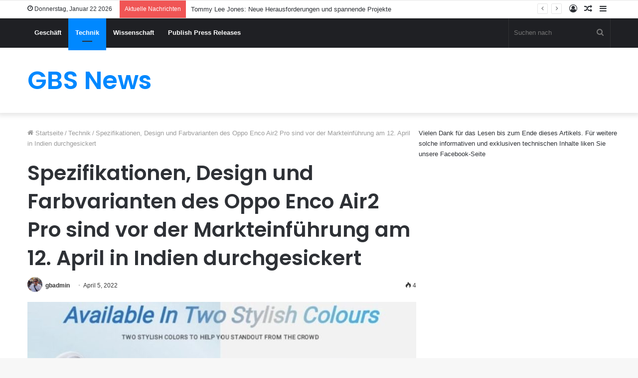

--- FILE ---
content_type: text/html; charset=UTF-8
request_url: https://gbsg.ch/spezifikationen-design-und-farbvarianten-des-oppo-enco-air2-pro-sind-vor-der-markteinfuehrung-am-12-april-in-indien-durchgesickert/
body_size: 16634
content:
<!DOCTYPE html>
<html lang="de" class="" data-skin="light">
<head>
	<meta charset="UTF-8" />
	<link rel="profile" href="https://gmpg.org/xfn/11" />
	<link rel="pingback" href="https://gbsg.ch/xmlrpc.php" />
	<meta name='robots' content='index, follow, max-image-preview:large, max-snippet:-1, max-video-preview:-1' />

	<!-- This site is optimized with the Yoast SEO plugin v21.9.1 - https://yoast.com/wordpress/plugins/seo/ -->
	<title>Spezifikationen, Design und Farbvarianten des Oppo Enco Air2 Pro sind vor der Markteinführung am 12. April in Indien durchgesickert - GBS News</title>
	<link rel="canonical" href="https://gbsg.ch/spezifikationen-design-und-farbvarianten-des-oppo-enco-air2-pro-sind-vor-der-markteinfuehrung-am-12-april-in-indien-durchgesickert/" />
	<meta property="og:locale" content="de_DE" />
	<meta property="og:type" content="article" />
	<meta property="og:title" content="Spezifikationen, Design und Farbvarianten des Oppo Enco Air2 Pro sind vor der Markteinführung am 12. April in Indien durchgesickert - GBS News" />
	<meta property="og:description" content="Oppo veranstaltet im April eine Veranstaltung in Indien, wo das Unternehmen den Oppo F auf den Markt bringen wird Geräte der Pro-Serie, Oppo F04 Pro 5G und Oppo F28 Pro 4G. Zusammen mit dem F28 Pro Duo ist das Unternehmen bereit, die echten drahtlosen Ohrhörer Oppo Enco Air2 Pro auf den Markt zu bringen gut. &hellip;" />
	<meta property="og:url" content="https://gbsg.ch/spezifikationen-design-und-farbvarianten-des-oppo-enco-air2-pro-sind-vor-der-markteinfuehrung-am-12-april-in-indien-durchgesickert/" />
	<meta property="og:site_name" content="GBS News" />
	<meta property="article:published_time" content="2022-04-05T12:12:04+00:00" />
	<meta property="og:image" content="https://gbsg.ch/wp-content/uploads/2022/04/52598-spezifikationen-design-und-farbvarianten-des-oppo-enco-air2-pro-sind-vor-der-markteinfuehrung-am-12-april-in-indien-durchgesickert.jpg" />
	<meta property="og:image:width" content="1200" />
	<meta property="og:image:height" content="630" />
	<meta property="og:image:type" content="image/jpeg" />
	<meta name="author" content="gbadmin" />
	<meta name="twitter:card" content="summary_large_image" />
	<meta name="twitter:label1" content="Verfasst von" />
	<meta name="twitter:data1" content="gbadmin" />
	<meta name="twitter:label2" content="Geschätzte Lesezeit" />
	<meta name="twitter:data2" content="2 Minuten" />
	<script type="application/ld+json" class="yoast-schema-graph">{"@context":"https://schema.org","@graph":[{"@type":"WebPage","@id":"https://gbsg.ch/spezifikationen-design-und-farbvarianten-des-oppo-enco-air2-pro-sind-vor-der-markteinfuehrung-am-12-april-in-indien-durchgesickert/","url":"https://gbsg.ch/spezifikationen-design-und-farbvarianten-des-oppo-enco-air2-pro-sind-vor-der-markteinfuehrung-am-12-april-in-indien-durchgesickert/","name":"Spezifikationen, Design und Farbvarianten des Oppo Enco Air2 Pro sind vor der Markteinführung am 12. April in Indien durchgesickert - GBS News","isPartOf":{"@id":"https://gbsg.ch/#website"},"primaryImageOfPage":{"@id":"https://gbsg.ch/spezifikationen-design-und-farbvarianten-des-oppo-enco-air2-pro-sind-vor-der-markteinfuehrung-am-12-april-in-indien-durchgesickert/#primaryimage"},"image":{"@id":"https://gbsg.ch/spezifikationen-design-und-farbvarianten-des-oppo-enco-air2-pro-sind-vor-der-markteinfuehrung-am-12-april-in-indien-durchgesickert/#primaryimage"},"thumbnailUrl":"https://gbsg.ch/wp-content/uploads/2022/04/52598-spezifikationen-design-und-farbvarianten-des-oppo-enco-air2-pro-sind-vor-der-markteinfuehrung-am-12-april-in-indien-durchgesickert.jpg","datePublished":"2022-04-05T12:12:04+00:00","dateModified":"2022-04-05T12:12:04+00:00","author":{"@id":"https://gbsg.ch/#/schema/person/75ed27e76440968880a435024e045f2c"},"breadcrumb":{"@id":"https://gbsg.ch/spezifikationen-design-und-farbvarianten-des-oppo-enco-air2-pro-sind-vor-der-markteinfuehrung-am-12-april-in-indien-durchgesickert/#breadcrumb"},"inLanguage":"de","potentialAction":[{"@type":"ReadAction","target":["https://gbsg.ch/spezifikationen-design-und-farbvarianten-des-oppo-enco-air2-pro-sind-vor-der-markteinfuehrung-am-12-april-in-indien-durchgesickert/"]}]},{"@type":"ImageObject","inLanguage":"de","@id":"https://gbsg.ch/spezifikationen-design-und-farbvarianten-des-oppo-enco-air2-pro-sind-vor-der-markteinfuehrung-am-12-april-in-indien-durchgesickert/#primaryimage","url":"https://gbsg.ch/wp-content/uploads/2022/04/52598-spezifikationen-design-und-farbvarianten-des-oppo-enco-air2-pro-sind-vor-der-markteinfuehrung-am-12-april-in-indien-durchgesickert.jpg","contentUrl":"https://gbsg.ch/wp-content/uploads/2022/04/52598-spezifikationen-design-und-farbvarianten-des-oppo-enco-air2-pro-sind-vor-der-markteinfuehrung-am-12-april-in-indien-durchgesickert.jpg","width":1200,"height":630,"caption":"spezifikationen,-design-und-farbvarianten-des-oppo-enco-air2-pro-sind-vor-der-markteinfuehrung-am-12.-april-in-indien-durchgesickert"},{"@type":"BreadcrumbList","@id":"https://gbsg.ch/spezifikationen-design-und-farbvarianten-des-oppo-enco-air2-pro-sind-vor-der-markteinfuehrung-am-12-april-in-indien-durchgesickert/#breadcrumb","itemListElement":[{"@type":"ListItem","position":1,"name":"Home","item":"https://gbsg.ch/"},{"@type":"ListItem","position":2,"name":"Spezifikationen, Design und Farbvarianten des Oppo Enco Air2 Pro sind vor der Markteinführung am 12. April in Indien durchgesickert"}]},{"@type":"WebSite","@id":"https://gbsg.ch/#website","url":"https://gbsg.ch/","name":"GBS News","description":"","potentialAction":[{"@type":"SearchAction","target":{"@type":"EntryPoint","urlTemplate":"https://gbsg.ch/?s={search_term_string}"},"query-input":"required name=search_term_string"}],"inLanguage":"de"},{"@type":"Person","@id":"https://gbsg.ch/#/schema/person/75ed27e76440968880a435024e045f2c","name":"gbadmin","image":{"@type":"ImageObject","inLanguage":"de","@id":"https://gbsg.ch/#/schema/person/image/","url":"https://secure.gravatar.com/avatar/279a4135c3fdd0ff308811590bfbfbd5?s=96&d=mm&r=g","contentUrl":"https://secure.gravatar.com/avatar/279a4135c3fdd0ff308811590bfbfbd5?s=96&d=mm&r=g","caption":"gbadmin"},"sameAs":["https://gbsg.ch"],"url":"https://gbsg.ch/author/admine/"}]}</script>
	<!-- / Yoast SEO plugin. -->


<link rel="alternate" type="application/rss+xml" title="GBS News &raquo; Feed" href="https://gbsg.ch/feed/" />
<link rel="alternate" type="application/rss+xml" title="GBS News &raquo; Kommentar-Feed" href="https://gbsg.ch/comments/feed/" />
<script type="text/javascript">
/* <![CDATA[ */
window._wpemojiSettings = {"baseUrl":"https:\/\/s.w.org\/images\/core\/emoji\/14.0.0\/72x72\/","ext":".png","svgUrl":"https:\/\/s.w.org\/images\/core\/emoji\/14.0.0\/svg\/","svgExt":".svg","source":{"concatemoji":"https:\/\/gbsg.ch\/wp-includes\/js\/wp-emoji-release.min.js?ver=6.4.7"}};
/*! This file is auto-generated */
!function(i,n){var o,s,e;function c(e){try{var t={supportTests:e,timestamp:(new Date).valueOf()};sessionStorage.setItem(o,JSON.stringify(t))}catch(e){}}function p(e,t,n){e.clearRect(0,0,e.canvas.width,e.canvas.height),e.fillText(t,0,0);var t=new Uint32Array(e.getImageData(0,0,e.canvas.width,e.canvas.height).data),r=(e.clearRect(0,0,e.canvas.width,e.canvas.height),e.fillText(n,0,0),new Uint32Array(e.getImageData(0,0,e.canvas.width,e.canvas.height).data));return t.every(function(e,t){return e===r[t]})}function u(e,t,n){switch(t){case"flag":return n(e,"\ud83c\udff3\ufe0f\u200d\u26a7\ufe0f","\ud83c\udff3\ufe0f\u200b\u26a7\ufe0f")?!1:!n(e,"\ud83c\uddfa\ud83c\uddf3","\ud83c\uddfa\u200b\ud83c\uddf3")&&!n(e,"\ud83c\udff4\udb40\udc67\udb40\udc62\udb40\udc65\udb40\udc6e\udb40\udc67\udb40\udc7f","\ud83c\udff4\u200b\udb40\udc67\u200b\udb40\udc62\u200b\udb40\udc65\u200b\udb40\udc6e\u200b\udb40\udc67\u200b\udb40\udc7f");case"emoji":return!n(e,"\ud83e\udef1\ud83c\udffb\u200d\ud83e\udef2\ud83c\udfff","\ud83e\udef1\ud83c\udffb\u200b\ud83e\udef2\ud83c\udfff")}return!1}function f(e,t,n){var r="undefined"!=typeof WorkerGlobalScope&&self instanceof WorkerGlobalScope?new OffscreenCanvas(300,150):i.createElement("canvas"),a=r.getContext("2d",{willReadFrequently:!0}),o=(a.textBaseline="top",a.font="600 32px Arial",{});return e.forEach(function(e){o[e]=t(a,e,n)}),o}function t(e){var t=i.createElement("script");t.src=e,t.defer=!0,i.head.appendChild(t)}"undefined"!=typeof Promise&&(o="wpEmojiSettingsSupports",s=["flag","emoji"],n.supports={everything:!0,everythingExceptFlag:!0},e=new Promise(function(e){i.addEventListener("DOMContentLoaded",e,{once:!0})}),new Promise(function(t){var n=function(){try{var e=JSON.parse(sessionStorage.getItem(o));if("object"==typeof e&&"number"==typeof e.timestamp&&(new Date).valueOf()<e.timestamp+604800&&"object"==typeof e.supportTests)return e.supportTests}catch(e){}return null}();if(!n){if("undefined"!=typeof Worker&&"undefined"!=typeof OffscreenCanvas&&"undefined"!=typeof URL&&URL.createObjectURL&&"undefined"!=typeof Blob)try{var e="postMessage("+f.toString()+"("+[JSON.stringify(s),u.toString(),p.toString()].join(",")+"));",r=new Blob([e],{type:"text/javascript"}),a=new Worker(URL.createObjectURL(r),{name:"wpTestEmojiSupports"});return void(a.onmessage=function(e){c(n=e.data),a.terminate(),t(n)})}catch(e){}c(n=f(s,u,p))}t(n)}).then(function(e){for(var t in e)n.supports[t]=e[t],n.supports.everything=n.supports.everything&&n.supports[t],"flag"!==t&&(n.supports.everythingExceptFlag=n.supports.everythingExceptFlag&&n.supports[t]);n.supports.everythingExceptFlag=n.supports.everythingExceptFlag&&!n.supports.flag,n.DOMReady=!1,n.readyCallback=function(){n.DOMReady=!0}}).then(function(){return e}).then(function(){var e;n.supports.everything||(n.readyCallback(),(e=n.source||{}).concatemoji?t(e.concatemoji):e.wpemoji&&e.twemoji&&(t(e.twemoji),t(e.wpemoji)))}))}((window,document),window._wpemojiSettings);
/* ]]> */
</script>
<style id='wp-emoji-styles-inline-css' type='text/css'>

	img.wp-smiley, img.emoji {
		display: inline !important;
		border: none !important;
		box-shadow: none !important;
		height: 1em !important;
		width: 1em !important;
		margin: 0 0.07em !important;
		vertical-align: -0.1em !important;
		background: none !important;
		padding: 0 !important;
	}
</style>
<link rel='stylesheet' id='wp-block-library-css' href='https://gbsg.ch/wp-includes/css/dist/block-library/style.min.css?ver=6.4.7' type='text/css' media='all' />
<style id='wp-block-library-theme-inline-css' type='text/css'>
.wp-block-audio figcaption{color:#555;font-size:13px;text-align:center}.is-dark-theme .wp-block-audio figcaption{color:hsla(0,0%,100%,.65)}.wp-block-audio{margin:0 0 1em}.wp-block-code{border:1px solid #ccc;border-radius:4px;font-family:Menlo,Consolas,monaco,monospace;padding:.8em 1em}.wp-block-embed figcaption{color:#555;font-size:13px;text-align:center}.is-dark-theme .wp-block-embed figcaption{color:hsla(0,0%,100%,.65)}.wp-block-embed{margin:0 0 1em}.blocks-gallery-caption{color:#555;font-size:13px;text-align:center}.is-dark-theme .blocks-gallery-caption{color:hsla(0,0%,100%,.65)}.wp-block-image figcaption{color:#555;font-size:13px;text-align:center}.is-dark-theme .wp-block-image figcaption{color:hsla(0,0%,100%,.65)}.wp-block-image{margin:0 0 1em}.wp-block-pullquote{border-bottom:4px solid;border-top:4px solid;color:currentColor;margin-bottom:1.75em}.wp-block-pullquote cite,.wp-block-pullquote footer,.wp-block-pullquote__citation{color:currentColor;font-size:.8125em;font-style:normal;text-transform:uppercase}.wp-block-quote{border-left:.25em solid;margin:0 0 1.75em;padding-left:1em}.wp-block-quote cite,.wp-block-quote footer{color:currentColor;font-size:.8125em;font-style:normal;position:relative}.wp-block-quote.has-text-align-right{border-left:none;border-right:.25em solid;padding-left:0;padding-right:1em}.wp-block-quote.has-text-align-center{border:none;padding-left:0}.wp-block-quote.is-large,.wp-block-quote.is-style-large,.wp-block-quote.is-style-plain{border:none}.wp-block-search .wp-block-search__label{font-weight:700}.wp-block-search__button{border:1px solid #ccc;padding:.375em .625em}:where(.wp-block-group.has-background){padding:1.25em 2.375em}.wp-block-separator.has-css-opacity{opacity:.4}.wp-block-separator{border:none;border-bottom:2px solid;margin-left:auto;margin-right:auto}.wp-block-separator.has-alpha-channel-opacity{opacity:1}.wp-block-separator:not(.is-style-wide):not(.is-style-dots){width:100px}.wp-block-separator.has-background:not(.is-style-dots){border-bottom:none;height:1px}.wp-block-separator.has-background:not(.is-style-wide):not(.is-style-dots){height:2px}.wp-block-table{margin:0 0 1em}.wp-block-table td,.wp-block-table th{word-break:normal}.wp-block-table figcaption{color:#555;font-size:13px;text-align:center}.is-dark-theme .wp-block-table figcaption{color:hsla(0,0%,100%,.65)}.wp-block-video figcaption{color:#555;font-size:13px;text-align:center}.is-dark-theme .wp-block-video figcaption{color:hsla(0,0%,100%,.65)}.wp-block-video{margin:0 0 1em}.wp-block-template-part.has-background{margin-bottom:0;margin-top:0;padding:1.25em 2.375em}
</style>
<style id='classic-theme-styles-inline-css' type='text/css'>
/*! This file is auto-generated */
.wp-block-button__link{color:#fff;background-color:#32373c;border-radius:9999px;box-shadow:none;text-decoration:none;padding:calc(.667em + 2px) calc(1.333em + 2px);font-size:1.125em}.wp-block-file__button{background:#32373c;color:#fff;text-decoration:none}
</style>
<style id='global-styles-inline-css' type='text/css'>
body{--wp--preset--color--black: #000000;--wp--preset--color--cyan-bluish-gray: #abb8c3;--wp--preset--color--white: #ffffff;--wp--preset--color--pale-pink: #f78da7;--wp--preset--color--vivid-red: #cf2e2e;--wp--preset--color--luminous-vivid-orange: #ff6900;--wp--preset--color--luminous-vivid-amber: #fcb900;--wp--preset--color--light-green-cyan: #7bdcb5;--wp--preset--color--vivid-green-cyan: #00d084;--wp--preset--color--pale-cyan-blue: #8ed1fc;--wp--preset--color--vivid-cyan-blue: #0693e3;--wp--preset--color--vivid-purple: #9b51e0;--wp--preset--gradient--vivid-cyan-blue-to-vivid-purple: linear-gradient(135deg,rgba(6,147,227,1) 0%,rgb(155,81,224) 100%);--wp--preset--gradient--light-green-cyan-to-vivid-green-cyan: linear-gradient(135deg,rgb(122,220,180) 0%,rgb(0,208,130) 100%);--wp--preset--gradient--luminous-vivid-amber-to-luminous-vivid-orange: linear-gradient(135deg,rgba(252,185,0,1) 0%,rgba(255,105,0,1) 100%);--wp--preset--gradient--luminous-vivid-orange-to-vivid-red: linear-gradient(135deg,rgba(255,105,0,1) 0%,rgb(207,46,46) 100%);--wp--preset--gradient--very-light-gray-to-cyan-bluish-gray: linear-gradient(135deg,rgb(238,238,238) 0%,rgb(169,184,195) 100%);--wp--preset--gradient--cool-to-warm-spectrum: linear-gradient(135deg,rgb(74,234,220) 0%,rgb(151,120,209) 20%,rgb(207,42,186) 40%,rgb(238,44,130) 60%,rgb(251,105,98) 80%,rgb(254,248,76) 100%);--wp--preset--gradient--blush-light-purple: linear-gradient(135deg,rgb(255,206,236) 0%,rgb(152,150,240) 100%);--wp--preset--gradient--blush-bordeaux: linear-gradient(135deg,rgb(254,205,165) 0%,rgb(254,45,45) 50%,rgb(107,0,62) 100%);--wp--preset--gradient--luminous-dusk: linear-gradient(135deg,rgb(255,203,112) 0%,rgb(199,81,192) 50%,rgb(65,88,208) 100%);--wp--preset--gradient--pale-ocean: linear-gradient(135deg,rgb(255,245,203) 0%,rgb(182,227,212) 50%,rgb(51,167,181) 100%);--wp--preset--gradient--electric-grass: linear-gradient(135deg,rgb(202,248,128) 0%,rgb(113,206,126) 100%);--wp--preset--gradient--midnight: linear-gradient(135deg,rgb(2,3,129) 0%,rgb(40,116,252) 100%);--wp--preset--font-size--small: 13px;--wp--preset--font-size--medium: 20px;--wp--preset--font-size--large: 36px;--wp--preset--font-size--x-large: 42px;--wp--preset--spacing--20: 0.44rem;--wp--preset--spacing--30: 0.67rem;--wp--preset--spacing--40: 1rem;--wp--preset--spacing--50: 1.5rem;--wp--preset--spacing--60: 2.25rem;--wp--preset--spacing--70: 3.38rem;--wp--preset--spacing--80: 5.06rem;--wp--preset--shadow--natural: 6px 6px 9px rgba(0, 0, 0, 0.2);--wp--preset--shadow--deep: 12px 12px 50px rgba(0, 0, 0, 0.4);--wp--preset--shadow--sharp: 6px 6px 0px rgba(0, 0, 0, 0.2);--wp--preset--shadow--outlined: 6px 6px 0px -3px rgba(255, 255, 255, 1), 6px 6px rgba(0, 0, 0, 1);--wp--preset--shadow--crisp: 6px 6px 0px rgba(0, 0, 0, 1);}:where(.is-layout-flex){gap: 0.5em;}:where(.is-layout-grid){gap: 0.5em;}body .is-layout-flow > .alignleft{float: left;margin-inline-start: 0;margin-inline-end: 2em;}body .is-layout-flow > .alignright{float: right;margin-inline-start: 2em;margin-inline-end: 0;}body .is-layout-flow > .aligncenter{margin-left: auto !important;margin-right: auto !important;}body .is-layout-constrained > .alignleft{float: left;margin-inline-start: 0;margin-inline-end: 2em;}body .is-layout-constrained > .alignright{float: right;margin-inline-start: 2em;margin-inline-end: 0;}body .is-layout-constrained > .aligncenter{margin-left: auto !important;margin-right: auto !important;}body .is-layout-constrained > :where(:not(.alignleft):not(.alignright):not(.alignfull)){max-width: var(--wp--style--global--content-size);margin-left: auto !important;margin-right: auto !important;}body .is-layout-constrained > .alignwide{max-width: var(--wp--style--global--wide-size);}body .is-layout-flex{display: flex;}body .is-layout-flex{flex-wrap: wrap;align-items: center;}body .is-layout-flex > *{margin: 0;}body .is-layout-grid{display: grid;}body .is-layout-grid > *{margin: 0;}:where(.wp-block-columns.is-layout-flex){gap: 2em;}:where(.wp-block-columns.is-layout-grid){gap: 2em;}:where(.wp-block-post-template.is-layout-flex){gap: 1.25em;}:where(.wp-block-post-template.is-layout-grid){gap: 1.25em;}.has-black-color{color: var(--wp--preset--color--black) !important;}.has-cyan-bluish-gray-color{color: var(--wp--preset--color--cyan-bluish-gray) !important;}.has-white-color{color: var(--wp--preset--color--white) !important;}.has-pale-pink-color{color: var(--wp--preset--color--pale-pink) !important;}.has-vivid-red-color{color: var(--wp--preset--color--vivid-red) !important;}.has-luminous-vivid-orange-color{color: var(--wp--preset--color--luminous-vivid-orange) !important;}.has-luminous-vivid-amber-color{color: var(--wp--preset--color--luminous-vivid-amber) !important;}.has-light-green-cyan-color{color: var(--wp--preset--color--light-green-cyan) !important;}.has-vivid-green-cyan-color{color: var(--wp--preset--color--vivid-green-cyan) !important;}.has-pale-cyan-blue-color{color: var(--wp--preset--color--pale-cyan-blue) !important;}.has-vivid-cyan-blue-color{color: var(--wp--preset--color--vivid-cyan-blue) !important;}.has-vivid-purple-color{color: var(--wp--preset--color--vivid-purple) !important;}.has-black-background-color{background-color: var(--wp--preset--color--black) !important;}.has-cyan-bluish-gray-background-color{background-color: var(--wp--preset--color--cyan-bluish-gray) !important;}.has-white-background-color{background-color: var(--wp--preset--color--white) !important;}.has-pale-pink-background-color{background-color: var(--wp--preset--color--pale-pink) !important;}.has-vivid-red-background-color{background-color: var(--wp--preset--color--vivid-red) !important;}.has-luminous-vivid-orange-background-color{background-color: var(--wp--preset--color--luminous-vivid-orange) !important;}.has-luminous-vivid-amber-background-color{background-color: var(--wp--preset--color--luminous-vivid-amber) !important;}.has-light-green-cyan-background-color{background-color: var(--wp--preset--color--light-green-cyan) !important;}.has-vivid-green-cyan-background-color{background-color: var(--wp--preset--color--vivid-green-cyan) !important;}.has-pale-cyan-blue-background-color{background-color: var(--wp--preset--color--pale-cyan-blue) !important;}.has-vivid-cyan-blue-background-color{background-color: var(--wp--preset--color--vivid-cyan-blue) !important;}.has-vivid-purple-background-color{background-color: var(--wp--preset--color--vivid-purple) !important;}.has-black-border-color{border-color: var(--wp--preset--color--black) !important;}.has-cyan-bluish-gray-border-color{border-color: var(--wp--preset--color--cyan-bluish-gray) !important;}.has-white-border-color{border-color: var(--wp--preset--color--white) !important;}.has-pale-pink-border-color{border-color: var(--wp--preset--color--pale-pink) !important;}.has-vivid-red-border-color{border-color: var(--wp--preset--color--vivid-red) !important;}.has-luminous-vivid-orange-border-color{border-color: var(--wp--preset--color--luminous-vivid-orange) !important;}.has-luminous-vivid-amber-border-color{border-color: var(--wp--preset--color--luminous-vivid-amber) !important;}.has-light-green-cyan-border-color{border-color: var(--wp--preset--color--light-green-cyan) !important;}.has-vivid-green-cyan-border-color{border-color: var(--wp--preset--color--vivid-green-cyan) !important;}.has-pale-cyan-blue-border-color{border-color: var(--wp--preset--color--pale-cyan-blue) !important;}.has-vivid-cyan-blue-border-color{border-color: var(--wp--preset--color--vivid-cyan-blue) !important;}.has-vivid-purple-border-color{border-color: var(--wp--preset--color--vivid-purple) !important;}.has-vivid-cyan-blue-to-vivid-purple-gradient-background{background: var(--wp--preset--gradient--vivid-cyan-blue-to-vivid-purple) !important;}.has-light-green-cyan-to-vivid-green-cyan-gradient-background{background: var(--wp--preset--gradient--light-green-cyan-to-vivid-green-cyan) !important;}.has-luminous-vivid-amber-to-luminous-vivid-orange-gradient-background{background: var(--wp--preset--gradient--luminous-vivid-amber-to-luminous-vivid-orange) !important;}.has-luminous-vivid-orange-to-vivid-red-gradient-background{background: var(--wp--preset--gradient--luminous-vivid-orange-to-vivid-red) !important;}.has-very-light-gray-to-cyan-bluish-gray-gradient-background{background: var(--wp--preset--gradient--very-light-gray-to-cyan-bluish-gray) !important;}.has-cool-to-warm-spectrum-gradient-background{background: var(--wp--preset--gradient--cool-to-warm-spectrum) !important;}.has-blush-light-purple-gradient-background{background: var(--wp--preset--gradient--blush-light-purple) !important;}.has-blush-bordeaux-gradient-background{background: var(--wp--preset--gradient--blush-bordeaux) !important;}.has-luminous-dusk-gradient-background{background: var(--wp--preset--gradient--luminous-dusk) !important;}.has-pale-ocean-gradient-background{background: var(--wp--preset--gradient--pale-ocean) !important;}.has-electric-grass-gradient-background{background: var(--wp--preset--gradient--electric-grass) !important;}.has-midnight-gradient-background{background: var(--wp--preset--gradient--midnight) !important;}.has-small-font-size{font-size: var(--wp--preset--font-size--small) !important;}.has-medium-font-size{font-size: var(--wp--preset--font-size--medium) !important;}.has-large-font-size{font-size: var(--wp--preset--font-size--large) !important;}.has-x-large-font-size{font-size: var(--wp--preset--font-size--x-large) !important;}
.wp-block-navigation a:where(:not(.wp-element-button)){color: inherit;}
:where(.wp-block-post-template.is-layout-flex){gap: 1.25em;}:where(.wp-block-post-template.is-layout-grid){gap: 1.25em;}
:where(.wp-block-columns.is-layout-flex){gap: 2em;}:where(.wp-block-columns.is-layout-grid){gap: 2em;}
.wp-block-pullquote{font-size: 1.5em;line-height: 1.6;}
</style>
<link rel='stylesheet' id='tie-css-base-css' href='https://gbsg.ch/wp-content/themes/jannah/assets/css/base.min.css?ver=5.0.7' type='text/css' media='all' />
<link rel='stylesheet' id='tie-css-styles-css' href='https://gbsg.ch/wp-content/themes/jannah/assets/css/style.min.css?ver=5.0.7' type='text/css' media='all' />
<link rel='stylesheet' id='tie-css-widgets-css' href='https://gbsg.ch/wp-content/themes/jannah/assets/css/widgets.min.css?ver=5.0.7' type='text/css' media='all' />
<link rel='stylesheet' id='tie-css-helpers-css' href='https://gbsg.ch/wp-content/themes/jannah/assets/css/helpers.min.css?ver=5.0.7' type='text/css' media='all' />
<link rel='stylesheet' id='tie-fontawesome5-css' href='https://gbsg.ch/wp-content/themes/jannah/assets/css/fontawesome.css?ver=5.0.7' type='text/css' media='all' />
<link rel='stylesheet' id='tie-css-ilightbox-css' href='https://gbsg.ch/wp-content/themes/jannah/assets/ilightbox/dark-skin/skin.css?ver=5.0.7' type='text/css' media='all' />
<link rel='stylesheet' id='tie-css-single-css' href='https://gbsg.ch/wp-content/themes/jannah/assets/css/single.min.css?ver=5.0.7' type='text/css' media='all' />
<link rel='stylesheet' id='tie-css-print-css' href='https://gbsg.ch/wp-content/themes/jannah/assets/css/print.css?ver=5.0.7' type='text/css' media='print' />
<style id='tie-css-print-inline-css' type='text/css'>
.wf-active .logo-text,.wf-active h1,.wf-active h2,.wf-active h3,.wf-active h4,.wf-active h5,.wf-active h6,.wf-active .the-subtitle{font-family: 'Poppins';}
</style>
<script type="text/javascript" src="https://gbsg.ch/wp-includes/js/jquery/jquery.min.js?ver=3.7.1" id="jquery-core-js"></script>
<script type="text/javascript" src="https://gbsg.ch/wp-includes/js/jquery/jquery-migrate.min.js?ver=3.4.1" id="jquery-migrate-js"></script>
<link rel="https://api.w.org/" href="https://gbsg.ch/wp-json/" /><link rel="alternate" type="application/json" href="https://gbsg.ch/wp-json/wp/v2/posts/52598" /><link rel='shortlink' href='https://gbsg.ch/?p=52598' />
<link rel="alternate" type="application/json+oembed" href="https://gbsg.ch/wp-json/oembed/1.0/embed?url=https%3A%2F%2Fgbsg.ch%2Fspezifikationen-design-und-farbvarianten-des-oppo-enco-air2-pro-sind-vor-der-markteinfuehrung-am-12-april-in-indien-durchgesickert%2F" />
<link rel="alternate" type="text/xml+oembed" href="https://gbsg.ch/wp-json/oembed/1.0/embed?url=https%3A%2F%2Fgbsg.ch%2Fspezifikationen-design-und-farbvarianten-des-oppo-enco-air2-pro-sind-vor-der-markteinfuehrung-am-12-april-in-indien-durchgesickert%2F&#038;format=xml" />
<meta http-equiv="X-UA-Compatible" content="IE=edge"><meta name="google-site-verification" content="2LMQpKwOpahL95WRtmxkI-cCPcL8pgTxKWv_c-1F46I" />

<!-- Global site tag (gtag.js) - Google Analytics -->
<script async src="https://www.googletagmanager.com/gtag/js?id=G-NGC13W0GFN"></script>
<script>
  window.dataLayer = window.dataLayer || [];
  function gtag(){dataLayer.push(arguments);}
  gtag('js', new Date());

  gtag('config', 'G-NGC13W0GFN');
</script>
<meta name="theme-color" content="#0088ff" /><meta name="viewport" content="width=device-width, initial-scale=1.0" /></head>

<body data-rsssl=1 id="tie-body" class="post-template-default single single-post postid-52598 single-format-standard wrapper-has-shadow block-head-1 magazine2 is-thumb-overlay-disabled is-desktop is-header-layout-3 sidebar-right has-sidebar post-layout-1 narrow-title-narrow-media has-mobile-share">



<div class="background-overlay">

	<div id="tie-container" class="site tie-container">

		
		<div id="tie-wrapper">

			
<header id="theme-header" class="theme-header header-layout-3 main-nav-dark main-nav-default-dark main-nav-above no-stream-item top-nav-active top-nav-light top-nav-default-light top-nav-above has-shadow has-normal-width-logo mobile-header-default">
	
<nav id="top-nav"  class="has-date-breaking-components top-nav header-nav has-breaking-news" aria-label="Sekundäre Navigation">
	<div class="container">
		<div class="topbar-wrapper">

			
					<div class="topbar-today-date tie-icon">
						Donnerstag, Januar 22 2026					</div>
					
			<div class="tie-alignleft">
				
<div class="breaking controls-is-active">

	<span class="breaking-title">
		<span class="tie-icon-bolt breaking-icon" aria-hidden="true"></span>
		<span class="breaking-title-text">Aktuelle Nachrichten</span>
	</span>

	<ul id="breaking-news-in-header" class="breaking-news" data-type="reveal" data-arrows="true">

		
							<li class="news-item">
								<a href="https://gbsg.ch/tommy-lee-jones-neue-herausforderungen-und-spannende-projekte/">Tommy Lee Jones: Neue Herausforderungen und spannende Projekte</a>
							</li>

							
							<li class="news-item">
								<a href="https://gbsg.ch/raheem-sterling-eine-diskussion-ueber-den-englischen-fussballstar/">Raheem Sterling: Eine Diskussion über den englischen Fußballstar</a>
							</li>

							
							<li class="news-item">
								<a href="https://gbsg.ch/bate-borisov-wird-zu-bate-baryssau-eine-neue-identitaet-fuer-den-weissrussischen-fussballclub/">BATE Borisov wird zu BATE Baryssau: Eine neue Identität für den weißrussischen Fußballclub</a>
							</li>

							
							<li class="news-item">
								<a href="https://gbsg.ch/aktuelle-finanznachrichten-erfolgreiche-anleiheemission-neue-handelsplattform-und-zuwaechse-im-immobilien-und-transportsektor/">Aktuelle Finanznachrichten: Erfolgreiche Anleiheemission, neue Handelsplattform und Zuwächse im Immobilien- und Transportsektor</a>
							</li>

							
							<li class="news-item">
								<a href="https://gbsg.ch/letztes-iphone-alles-ueber-das-finale-ios-16-update-und-den-uebergang-zu-ios-17/">Letztes iPhone: Alles über das finale iOS 16 Update und den Übergang zu iOS 17</a>
							</li>

							
							<li class="news-item">
								<a href="https://gbsg.ch/5g-dienste-werden-von-pm-narendra-modi-am-1-oktober-auf-dem-india-mobile-congress-vorgestellt/">5G-Dienste werden von PM Narendra Modi am 1. Oktober auf dem India Mobile Congress vorgestellt</a>
							</li>

							
							<li class="news-item">
								<a href="https://gbsg.ch/amazon-great-indian-sale-meldete-die-groesste-single-day-prime-anmeldung-smartphones-unterhaltungselektronik-groesste-attraktion/">Amazon Great Indian Sale meldete die größte Single-Day-Prime-Anmeldung;  Smartphones, Unterhaltungselektronik Größte Attraktion</a>
							</li>

							
							<li class="news-item">
								<a href="https://gbsg.ch/oppo-a17-rendert-durchgesickert-und-enthuellt-farboptionen-display-rueckseite-dual-rear-kamera-setup/">OPPO A17 rendert durchgesickert und enthüllt Farboptionen, Display, Rückseite, Dual-Rear-Kamera-Setup</a>
							</li>

							
							<li class="news-item">
								<a href="https://gbsg.ch/oneplus-10t-a-08-update-wird-jetzt-eingefuehrt-bringt-mehrere-korrekturen/">OnePlus 10T A.08-Update wird jetzt eingeführt: Bringt mehrere Korrekturen</a>
							</li>

							
							<li class="news-item">
								<a href="https://gbsg.ch/apple-plant-spaeter-in-diesem-jahr-neue-14-zoll-und-16-zoll-macbook-pros-auf-den-markt-zu-bringen-berichte/">Apple plant, später in diesem Jahr neue 14-Zoll- und 16-Zoll-MacBook Pros auf den Markt zu bringen: Berichte</a>
							</li>

							
	</ul>
</div><!-- #breaking /-->
			</div><!-- .tie-alignleft /-->

			<div class="tie-alignright">
				<ul class="components">	<li class="side-aside-nav-icon menu-item custom-menu-link">
		<a href="#">
			<span class="tie-icon-navicon" aria-hidden="true"></span>
			<span class="screen-reader-text">Sidebar</span>
		</a>
	</li>
		<li class="random-post-icon menu-item custom-menu-link">
		<a href="/spezifikationen-design-und-farbvarianten-des-oppo-enco-air2-pro-sind-vor-der-markteinfuehrung-am-12-april-in-indien-durchgesickert/?random-post=1" class="random-post" title="Zufälliger Artikel" rel="nofollow">
			<span class="tie-icon-random" aria-hidden="true"></span>
			<span class="screen-reader-text">Zufälliger Artikel</span>
		</a>
	</li>
	
	
		<li class=" popup-login-icon menu-item custom-menu-link">
			<a href="#" class="lgoin-btn tie-popup-trigger">
				<span class="tie-icon-author" aria-hidden="true"></span>
				<span class="screen-reader-text">Anmelden</span>			</a>
		</li>

			</ul><!-- Components -->			</div><!-- .tie-alignright /-->

		</div><!-- .topbar-wrapper /-->
	</div><!-- .container /-->
</nav><!-- #top-nav /-->

<div class="main-nav-wrapper">
	<nav id="main-nav"  class="main-nav header-nav"  aria-label="Primäre Navigation">
		<div class="container">

			<div class="main-menu-wrapper">

				
				<div id="menu-components-wrap">

					
					<div class="main-menu main-menu-wrap tie-alignleft">
						<div id="main-nav-menu" class="main-menu header-menu"><ul id="menu-main" class="menu" role="menubar"><li id="menu-item-8" class="menu-item menu-item-type-taxonomy menu-item-object-category menu-item-8"><a href="https://gbsg.ch/category/geschaft/">Geschäft</a></li>
<li id="menu-item-10" class="menu-item menu-item-type-taxonomy menu-item-object-category current-post-ancestor current-menu-parent current-post-parent menu-item-10 tie-current-menu"><a href="https://gbsg.ch/category/technik/">Technik</a></li>
<li id="menu-item-12" class="menu-item menu-item-type-taxonomy menu-item-object-category menu-item-12"><a href="https://gbsg.ch/category/wissenschaft/">Wissenschaft</a></li>
<li id="menu-item-723" class="menu-item menu-item-type-custom menu-item-object-custom menu-item-723"><a href="https://paritymedia.in/#contact">Publish Press Releases</a></li>
</ul></div>					</div><!-- .main-menu.tie-alignleft /-->

					<ul class="components">		<li class="search-bar menu-item custom-menu-link" aria-label="Suche">
			<form method="get" id="search" action="https://gbsg.ch/">
				<input id="search-input"  inputmode="search" type="text" name="s" title="Suchen nach" placeholder="Suchen nach" />
				<button id="search-submit" type="submit">
					<span class="tie-icon-search tie-search-icon" aria-hidden="true"></span>
					<span class="screen-reader-text">Suchen nach</span>
				</button>
			</form>
		</li>
		</ul><!-- Components -->
				</div><!-- #menu-components-wrap /-->
			</div><!-- .main-menu-wrapper /-->
		</div><!-- .container /-->
	</nav><!-- #main-nav /-->
</div><!-- .main-nav-wrapper /-->


<div class="container header-container">
	<div class="tie-row logo-row">

		
		<div class="logo-wrapper">
			<div class="tie-col-md-4 logo-container clearfix">
				<div id="mobile-header-components-area_1" class="mobile-header-components"><ul class="components"><li class="mobile-component_menu custom-menu-link"><a href="#" id="mobile-menu-icon" class=""><span class="tie-mobile-menu-icon nav-icon is-layout-1"></span><span class="screen-reader-text">Menü</span></a></li></ul></div>
		<div id="logo" class="text-logo" >

			
			<a title="GBS News" href="https://gbsg.ch/">
				<div class="logo-text">GBS News</div>			</a>

			
		</div><!-- #logo /-->

		<div id="mobile-header-components-area_2" class="mobile-header-components"><ul class="components"><li class="mobile-component_search custom-menu-link">
				<a href="#" class="tie-search-trigger-mobile">
					<span class="tie-icon-search tie-search-icon" aria-hidden="true"></span>
					<span class="screen-reader-text">Suchen nach</span>
				</a>
			</li></ul></div>			</div><!-- .tie-col /-->
		</div><!-- .logo-wrapper /-->

		
	</div><!-- .tie-row /-->
</div><!-- .container /-->
</header>

<div id="content" class="site-content container"><div id="main-content-row" class="tie-row main-content-row">

<div class="main-content tie-col-md-8 tie-col-xs-12" role="main">

	
	<article id="the-post" class="container-wrapper post-content">

		
<header class="entry-header-outer">

	<nav id="breadcrumb"><a href="https://gbsg.ch/"><span class="tie-icon-home" aria-hidden="true"></span> Startseite</a><em class="delimiter">/</em><a href="https://gbsg.ch/category/technik/">Technik</a><em class="delimiter">/</em><span class="current">Spezifikationen, Design und Farbvarianten des Oppo Enco Air2 Pro sind vor der Markteinführung am 12. April in Indien durchgesickert</span></nav><script type="application/ld+json">{"@context":"http:\/\/schema.org","@type":"BreadcrumbList","@id":"#Breadcrumb","itemListElement":[{"@type":"ListItem","position":1,"item":{"name":"Startseite","@id":"https:\/\/gbsg.ch\/"}},{"@type":"ListItem","position":2,"item":{"name":"Technik","@id":"https:\/\/gbsg.ch\/category\/technik\/"}}]}</script>
	<div class="entry-header">

		
		<h1 class="post-title entry-title">Spezifikationen, Design und Farbvarianten des Oppo Enco Air2 Pro sind vor der Markteinführung am 12. April in Indien durchgesickert</h1>

		<div id="single-post-meta" class="post-meta clearfix"><span class="author-meta single-author with-avatars"><span class="meta-item meta-author-wrapper">
						<span class="meta-author-avatar">
							<a href="https://gbsg.ch/author/admine/"><img alt='Bild von gbadmin' src='https://secure.gravatar.com/avatar/279a4135c3fdd0ff308811590bfbfbd5?s=140&#038;d=mm&#038;r=g' srcset='https://secure.gravatar.com/avatar/279a4135c3fdd0ff308811590bfbfbd5?s=280&#038;d=mm&#038;r=g 2x' class='avatar avatar-140 photo' height='140' width='140' decoding='async'/></a>
						</span>
					<span class="meta-author"><a href="https://gbsg.ch/author/admine/" class="author-name tie-icon" title="gbadmin">gbadmin</a></span></span></span><span class="date meta-item tie-icon">April 5, 2022</span><div class="tie-alignright"><span class="meta-views meta-item "><span class="tie-icon-fire" aria-hidden="true"></span> 3 </span></div></div><!-- .post-meta -->	</div><!-- .entry-header /-->

	
	
</header><!-- .entry-header-outer /-->

<div  class="featured-area"><div class="featured-area-inner"><figure class="single-featured-image"><img width="780" height="470" src="https://gbsg.ch/wp-content/uploads/2022/04/52598-spezifikationen-design-und-farbvarianten-des-oppo-enco-air2-pro-sind-vor-der-markteinfuehrung-am-12-april-in-indien-durchgesickert-780x470.jpg" class="attachment-jannah-image-post size-jannah-image-post wp-post-image" alt="spezifikationen,-design-und-farbvarianten-des-oppo-enco-air2-pro-sind-vor-der-markteinfuehrung-am-12.-april-in-indien-durchgesickert" decoding="async" /></figure></div></div>
		<div class="entry-content entry clearfix">

			
			
<div>
<p><img loading="lazy" decoding="async" alt="" height="365"  src="https://assets.mspimages.in/wp-content/uploads/2022/04/Oppo-Enco-Air2-Pro-696x365.jpg"  title="Oppo Enco Air2 Pro" width="696"></img></p>
<p>Oppo veranstaltet im April </p>
<p> eine Veranstaltung  in Indien, wo das Unternehmen den Oppo F </p></div>
<p> auf den Markt bringen wird  Geräte der Pro-Serie, Oppo F04 Pro 5G und Oppo F28 Pro 4G.  Zusammen mit dem F28 Pro Duo ist das Unternehmen bereit, die echten drahtlosen Ohrhörer Oppo Enco Air2 Pro auf den Markt zu bringen gut. </p>
<p> Oppo hatte bereits die Markteinführung des Enco Air2 Pro TWS in Indien bestätigt und das Unternehmen hatte auch bestätigt, dass der Enco Air2 Pro von 12.4mm, kristallklarer Gesang und aktive Geräuschunterdrückung (ANC).  In Bezug auf das Design werden die Ohrhörer mit einem zweischichtigen, transparenten Blasendesign mit einer lichtbrechenden oberen Abdeckung geliefert.  Jetzt wurden weitere Details der TWS bekannt gegeben.</img> </p>
<h2>Oppo Enco Air2 Pro: Funktionen und Spezifikationen (Gerüchteweise)</h2>
<p> Mukul Sharma, ein bekannter Tippgeber in der Technologiebranche, hat die meisten Funktionen und Spezifikationen des kommenden Audioprodukts des Unternehmens geteilt.  Darüber hinaus hat er auch den erwarteten Preis dafür geteilt.  Werfen wir einen detaillierten Blick auf die Funktionen, Spezifikationen und den erwarteten Preis des Oppo Enco Air2 Pro.</p>
<p>Zunächst einmal wird der Oppo Enco Air2 Pro von einem 12.4mm titanisierter Membrantreiber, der wahrscheinlich eine gute Balance bietet, wie die anderen Oppo TWS.  In Indien wird die TWS in den Farboptionen Grau und Weiß erhältlich sein.  Die wirklich kabellosen Ohrhörer werden mit Unterstützung für aktive Geräuschunterdrückung geliefert und bieten außerdem AI-Geräuschunterdrückung für Anrufe sowie einen transparenten Modus, mit dem Sie Ihre Umgebung wahrnehmen können.</p>
</h2>
<p> </br> OPPO Enco Air 2 Pro</br></br>Ohrstöpsel: 28mAh</br></br>Ladebox: 550mAh</br></br>Volle Aufladung in 1,5 Stunden (Knospen), 2 Std. (Kopfhörer und Gehäuse)</br></br>5 Stunden Wiedergabe (Kopfhörer), 21 Stunden Gesamtwiedergabe (ANC)</br></br> )7 Stunden/28 Stunden (ANC aus)</br></br> 3 Std. Sprachanrufe (ANC an), 3,5 Std. mit ANC aus </br> </br> Enco Live-Bass-Tuning</br></br>IP</div>
<p>  Bewertung pic.twitter.com/skjryZlh8Y</p>
<p>— Mukul Sharma (@stufflistings) 5. April  </p>
<p></br> </p>
<p>Außerdem sind diese Knospen in Bezug auf die Batterielebensdauer auf Langlebigkeit ausgelegt bis zu 28 Stunden mit einer einzigen Ladung im mitgelieferten Etui bei ausgeschaltetem ANC und bis zu 21 Stunden mit eingeschaltetem ANC.  Die Knospen sollen 5 Stunden bzw. 7 Stunden Wiedergabe mit ein- bzw. ausgeschaltetem ANC bieten.  In Bezug auf die Akkukapazität werden die Ohrhörer mit einer 28mAh-Einheit geliefert, während das Gehäuse über eine 440mAh-Akkueinheit.  Das Gehäuse wird mit einem Typ-C-Ladeanschluss geliefert und eine vollständige Aufladung dauert 2 Stunden.  Zu den weiteren Merkmalen des TWS gehören Enco Live Bass-Tuning, IP28 Staub- und Wasserbeständigkeit und ein Design im In-Ear-Stil .</p>
<h2>Oppo Enco Air2 Pro in Indien</h2>
<p>Gemäß Mukul Sharmas Tweet, der Oppo Enco Air2 Pro wird in Indien unter Rs 4,000 liegen, was dem bald auf den Markt kommenden sehr ähnlich ist Realme Buds Air 3. </p>
</div>
<p> Vielen Dank für das Lesen bis zum Ende dieses Artikels.  Für weitere solche informativen und exklusiven technischen Inhalte liken Sie unsere Facebook-Seite</p></div>
</p></div>

			
		</div><!-- .entry-content /-->

				<div id="post-extra-info">
			<div class="theiaStickySidebar">
				<div id="single-post-meta" class="post-meta clearfix"><span class="author-meta single-author with-avatars"><span class="meta-item meta-author-wrapper">
						<span class="meta-author-avatar">
							<a href="https://gbsg.ch/author/admine/"><img alt='Bild von gbadmin' src='https://secure.gravatar.com/avatar/279a4135c3fdd0ff308811590bfbfbd5?s=140&#038;d=mm&#038;r=g' srcset='https://secure.gravatar.com/avatar/279a4135c3fdd0ff308811590bfbfbd5?s=280&#038;d=mm&#038;r=g 2x' class='avatar avatar-140 photo' height='140' width='140' loading='lazy' decoding='async'/></a>
						</span>
					<span class="meta-author"><a href="https://gbsg.ch/author/admine/" class="author-name tie-icon" title="gbadmin">gbadmin</a></span></span></span><span class="date meta-item tie-icon">April 5, 2022</span><div class="tie-alignright"><span class="meta-views meta-item "><span class="tie-icon-fire" aria-hidden="true"></span> 3 </span></div></div><!-- .post-meta -->			</div>
		</div>

		<div class="clearfix"></div>
		<script id="tie-schema-json" type="application/ld+json">{"@context":"http:\/\/schema.org","@type":"NewsArticle","dateCreated":"2022-04-05T12:12:04+00:00","datePublished":"2022-04-05T12:12:04+00:00","dateModified":"2022-04-05T12:12:04+00:00","headline":"Spezifikationen, Design und Farbvarianten des Oppo Enco Air2 Pro sind vor der Markteinf\u00fchrung am 12. April in Indien durchgesickert","name":"Spezifikationen, Design und Farbvarianten des Oppo Enco Air2 Pro sind vor der Markteinf\u00fchrung am 12. April in Indien durchgesickert","keywords":[],"url":"https:\/\/gbsg.ch\/spezifikationen-design-und-farbvarianten-des-oppo-enco-air2-pro-sind-vor-der-markteinfuehrung-am-12-april-in-indien-durchgesickert\/","description":"Oppo veranstaltet im April eine Veranstaltung in Indien, wo das Unternehmen den Oppo F auf den Markt bringen wird Ger\u00e4te der Pro-Serie, Oppo F04 Pro 5G und Oppo F28 Pro 4G. Zusammen mit dem F28 Pro Du","copyrightYear":"2022","articleSection":"Technik","articleBody":"   Oppo veranstaltet im April  eine Veranstaltung  in Indien, wo das Unternehmen den Oppo F  auf den Markt bringen wird  Ger\u00e4te der Pro-Serie, Oppo F04 Pro 5G und Oppo F28 Pro 4G.  Zusammen mit dem F28 Pro Duo ist das Unternehmen bereit, die echten drahtlosen Ohrh\u00f6rer Oppo Enco Air2 Pro auf den Markt zu bringen gut.   Oppo hatte bereits die Markteinf\u00fchrung des Enco Air2 Pro TWS in Indien best\u00e4tigt und das Unternehmen hatte auch best\u00e4tigt, dass der Enco Air2 Pro von 12.4mm, kristallklarer Gesang und aktive Ger\u00e4uschunterdr\u00fcckung (ANC).  In Bezug auf das Design werden die Ohrh\u00f6rer mit einem zweischichtigen, transparenten Blasendesign mit einer lichtbrechenden oberen Abdeckung geliefert.  Jetzt wurden weitere Details der TWS bekannt gegeben. Oppo Enco Air2 Pro: Funktionen und Spezifikationen (Ger\u00fcchteweise)  Mukul Sharma, ein bekannter Tippgeber in der Technologiebranche, hat die meisten Funktionen und Spezifikationen des kommenden Audioprodukts des Unternehmens geteilt.  Dar\u00fcber hinaus hat er auch den erwarteten Preis daf\u00fcr geteilt.  Werfen wir einen detaillierten Blick auf die Funktionen, Spezifikationen und den erwarteten Preis des Oppo Enco Air2 Pro. Zun\u00e4chst einmal wird der Oppo Enco Air2 Pro von einem 12.4mm titanisierter Membrantreiber, der wahrscheinlich eine gute Balance bietet, wie die anderen Oppo TWS.  In Indien wird die TWS in den Farboptionen Grau und Wei\u00df erh\u00e4ltlich sein.  Die wirklich kabellosen Ohrh\u00f6rer werden mit Unterst\u00fctzung f\u00fcr aktive Ger\u00e4uschunterdr\u00fcckung geliefert und bieten au\u00dferdem AI-Ger\u00e4uschunterdr\u00fcckung f\u00fcr Anrufe sowie einen transparenten Modus, mit dem Sie Ihre Umgebung wahrnehmen k\u00f6nnen.   OPPO Enco Air 2 ProOhrst\u00f6psel: 28mAhLadebox: 550mAhVolle Aufladung in 1,5 Stunden (Knospen), 2 Std. (Kopfh\u00f6rer und Geh\u00e4use)5 Stunden Wiedergabe (Kopfh\u00f6rer), 21 Stunden Gesamtwiedergabe (ANC) )7 Stunden\/28 Stunden (ANC aus) 3 Std. Sprachanrufe (ANC an), 3,5 Std. mit ANC aus   Enco Live-Bass-TuningIP  Bewertung pic.twitter.com\/skjryZlh8Y \u2014 Mukul Sharma (@stufflistings) 5. April   Au\u00dferdem sind diese Knospen in Bezug auf die Batterielebensdauer auf Langlebigkeit ausgelegt bis zu 28 Stunden mit einer einzigen Ladung im mitgelieferten Etui bei ausgeschaltetem ANC und bis zu 21 Stunden mit eingeschaltetem ANC.  Die Knospen sollen 5 Stunden bzw. 7 Stunden Wiedergabe mit ein- bzw. ausgeschaltetem ANC bieten.  In Bezug auf die Akkukapazit\u00e4t werden die Ohrh\u00f6rer mit einer 28mAh-Einheit geliefert, w\u00e4hrend das Geh\u00e4use \u00fcber eine 440mAh-Akkueinheit.  Das Geh\u00e4use wird mit einem Typ-C-Ladeanschluss geliefert und eine vollst\u00e4ndige Aufladung dauert 2 Stunden.  Zu den weiteren Merkmalen des TWS geh\u00f6ren Enco Live Bass-Tuning, IP28 Staub- und Wasserbest\u00e4ndigkeit und ein Design im In-Ear-Stil . Oppo Enco Air2 Pro in Indien Gem\u00e4\u00df Mukul Sharmas Tweet, der Oppo Enco Air2 Pro wird in Indien unter Rs 4,000 liegen, was dem bald auf den Markt kommenden sehr \u00e4hnlich ist Realme Buds Air 3.    Vielen Dank f\u00fcr das Lesen bis zum Ende dieses Artikels.  F\u00fcr weitere solche informativen und exklusiven technischen Inhalte liken Sie unsere Facebook-Seite ","publisher":{"@id":"#Publisher","@type":"Organization","name":"GBS News","logo":{"@type":"ImageObject","url":"https:\/\/gbsg.ch\/wp-content\/themes\/jannah\/assets\/images\/logo@2x.png"}},"sourceOrganization":{"@id":"#Publisher"},"copyrightHolder":{"@id":"#Publisher"},"mainEntityOfPage":{"@type":"WebPage","@id":"https:\/\/gbsg.ch\/spezifikationen-design-und-farbvarianten-des-oppo-enco-air2-pro-sind-vor-der-markteinfuehrung-am-12-april-in-indien-durchgesickert\/","breadcrumb":{"@id":"#Breadcrumb"}},"author":{"@type":"Person","name":"gbadmin","url":"https:\/\/gbsg.ch\/author\/admine\/"},"image":{"@type":"ImageObject","url":"https:\/\/gbsg.ch\/wp-content\/uploads\/2022\/04\/52598-spezifikationen-design-und-farbvarianten-des-oppo-enco-air2-pro-sind-vor-der-markteinfuehrung-am-12-april-in-indien-durchgesickert.jpg","width":1200,"height":630}}</script>
		<div id="share-buttons-bottom" class="share-buttons share-buttons-bottom">
			<div class="share-links ">
				
				<a href="https://www.facebook.com/sharer.php?u=https://gbsg.ch/spezifikationen-design-und-farbvarianten-des-oppo-enco-air2-pro-sind-vor-der-markteinfuehrung-am-12-april-in-indien-durchgesickert/" rel="external noopener nofollow" title="Facebook" target="_blank" class="facebook-share-btn  large-share-button" data-raw="https://www.facebook.com/sharer.php?u={post_link}">
					<span class="share-btn-icon tie-icon-facebook"></span> <span class="social-text">Facebook</span>
				</a>
				<a href="https://twitter.com/intent/tweet?text=Spezifikationen%2C%20Design%20und%20Farbvarianten%20des%20Oppo%20Enco%20Air2%20Pro%20sind%20vor%20der%20Markteinf%C3%BChrung%20am%2012.%20April%20in%20Indien%20durchgesickert&#038;url=https://gbsg.ch/spezifikationen-design-und-farbvarianten-des-oppo-enco-air2-pro-sind-vor-der-markteinfuehrung-am-12-april-in-indien-durchgesickert/" rel="external noopener nofollow" title="Twitter" target="_blank" class="twitter-share-btn  large-share-button" data-raw="https://twitter.com/intent/tweet?text={post_title}&amp;url={post_link}">
					<span class="share-btn-icon tie-icon-twitter"></span> <span class="social-text">Twitter</span>
				</a>
				<a href="https://www.linkedin.com/shareArticle?mini=true&#038;url=https://gbsg.ch/spezifikationen-design-und-farbvarianten-des-oppo-enco-air2-pro-sind-vor-der-markteinfuehrung-am-12-april-in-indien-durchgesickert/&#038;title=Spezifikationen%2C%20Design%20und%20Farbvarianten%20des%20Oppo%20Enco%20Air2%20Pro%20sind%20vor%20der%20Markteinf%C3%BChrung%20am%2012.%20April%20in%20Indien%20durchgesickert" rel="external noopener nofollow" title="LinkedIn" target="_blank" class="linkedin-share-btn " data-raw="https://www.linkedin.com/shareArticle?mini=true&amp;url={post_full_link}&amp;title={post_title}">
					<span class="share-btn-icon tie-icon-linkedin"></span> <span class="screen-reader-text">LinkedIn</span>
				</a>
				<a href="https://www.tumblr.com/share/link?url=https://gbsg.ch/spezifikationen-design-und-farbvarianten-des-oppo-enco-air2-pro-sind-vor-der-markteinfuehrung-am-12-april-in-indien-durchgesickert/&#038;name=Spezifikationen%2C%20Design%20und%20Farbvarianten%20des%20Oppo%20Enco%20Air2%20Pro%20sind%20vor%20der%20Markteinf%C3%BChrung%20am%2012.%20April%20in%20Indien%20durchgesickert" rel="external noopener nofollow" title="Tumblr" target="_blank" class="tumblr-share-btn " data-raw="https://www.tumblr.com/share/link?url={post_link}&amp;name={post_title}">
					<span class="share-btn-icon tie-icon-tumblr"></span> <span class="screen-reader-text">Tumblr</span>
				</a>
				<a href="https://pinterest.com/pin/create/button/?url=https://gbsg.ch/spezifikationen-design-und-farbvarianten-des-oppo-enco-air2-pro-sind-vor-der-markteinfuehrung-am-12-april-in-indien-durchgesickert/&#038;description=Spezifikationen%2C%20Design%20und%20Farbvarianten%20des%20Oppo%20Enco%20Air2%20Pro%20sind%20vor%20der%20Markteinf%C3%BChrung%20am%2012.%20April%20in%20Indien%20durchgesickert&#038;media=https://gbsg.ch/wp-content/uploads/2022/04/52598-spezifikationen-design-und-farbvarianten-des-oppo-enco-air2-pro-sind-vor-der-markteinfuehrung-am-12-april-in-indien-durchgesickert.jpg" rel="external noopener nofollow" title="Pinterest" target="_blank" class="pinterest-share-btn " data-raw="https://pinterest.com/pin/create/button/?url={post_link}&amp;description={post_title}&amp;media={post_img}">
					<span class="share-btn-icon tie-icon-pinterest"></span> <span class="screen-reader-text">Pinterest</span>
				</a>
				<a href="https://reddit.com/submit?url=https://gbsg.ch/spezifikationen-design-und-farbvarianten-des-oppo-enco-air2-pro-sind-vor-der-markteinfuehrung-am-12-april-in-indien-durchgesickert/&#038;title=Spezifikationen%2C%20Design%20und%20Farbvarianten%20des%20Oppo%20Enco%20Air2%20Pro%20sind%20vor%20der%20Markteinf%C3%BChrung%20am%2012.%20April%20in%20Indien%20durchgesickert" rel="external noopener nofollow" title="Reddit" target="_blank" class="reddit-share-btn " data-raw="https://reddit.com/submit?url={post_link}&amp;title={post_title}">
					<span class="share-btn-icon tie-icon-reddit"></span> <span class="screen-reader-text">Reddit</span>
				</a>
				<a href="https://vk.com/share.php?url=https://gbsg.ch/spezifikationen-design-und-farbvarianten-des-oppo-enco-air2-pro-sind-vor-der-markteinfuehrung-am-12-april-in-indien-durchgesickert/" rel="external noopener nofollow" title="VKontakte" target="_blank" class="vk-share-btn " data-raw="https://vk.com/share.php?url={post_link}">
					<span class="share-btn-icon tie-icon-vk"></span> <span class="screen-reader-text">VKontakte</span>
				</a>
				<a href="mailto:?subject=Spezifikationen%2C%20Design%20und%20Farbvarianten%20des%20Oppo%20Enco%20Air2%20Pro%20sind%20vor%20der%20Markteinf%C3%BChrung%20am%2012.%20April%20in%20Indien%20durchgesickert&#038;body=https://gbsg.ch/spezifikationen-design-und-farbvarianten-des-oppo-enco-air2-pro-sind-vor-der-markteinfuehrung-am-12-april-in-indien-durchgesickert/" rel="external noopener nofollow" title="Teile per E-Mail" target="_blank" class="email-share-btn " data-raw="mailto:?subject={post_title}&amp;body={post_link}">
					<span class="share-btn-icon tie-icon-envelope"></span> <span class="screen-reader-text">Teile per E-Mail</span>
				</a>
				<a href="#" rel="external noopener nofollow" title="Drucken" target="_blank" class="print-share-btn " data-raw="#">
					<span class="share-btn-icon tie-icon-print"></span> <span class="screen-reader-text">Drucken</span>
				</a>			</div><!-- .share-links /-->
		</div><!-- .share-buttons /-->

		
	</article><!-- #the-post /-->

	
	<div class="post-components">

		
		<div class="about-author container-wrapper about-author-1">

								<div class="author-avatar">
						<a href="https://gbsg.ch/author/admine/">
							<img alt='Bild von gbadmin' src='https://secure.gravatar.com/avatar/279a4135c3fdd0ff308811590bfbfbd5?s=180&#038;d=mm&#038;r=g' srcset='https://secure.gravatar.com/avatar/279a4135c3fdd0ff308811590bfbfbd5?s=360&#038;d=mm&#038;r=g 2x' class='avatar avatar-180 photo' height='180' width='180' loading='lazy' decoding='async'/>						</a>
					</div><!-- .author-avatar /-->
					
			<div class="author-info">
				<h3 class="author-name"><a href="https://gbsg.ch/author/admine/">gbadmin</a></h3>

				<div class="author-bio">
									</div><!-- .author-bio /-->

				<ul class="social-icons">
								<li class="social-icons-item">
									<a href="https://gbsg.ch" rel="external noopener nofollow" target="_blank" class="social-link url-social-icon">
										<span class="tie-icon-home" aria-hidden="true"></span>
										<span class="screen-reader-text">Webseite</span>
									</a>
								</li>
							</ul>			</div><!-- .author-info /-->
			<div class="clearfix"></div>
		</div><!-- .about-author /-->
		
	

				<div id="related-posts" class="container-wrapper has-extra-post">

					<div class="mag-box-title the-global-title">
						<h3>Ähnliche Artikel</h3>
					</div>

					<div class="related-posts-list">

					
							<div class="related-item">

								
			<a aria-label="Garena hat anscheinend Mitarbeiter entlassen, da es plant, BOOYAH!  Streaming-App" href="https://gbsg.ch/garena-hat-anscheinend-mitarbeiter-entlassen-da-es-plant-booyah-streaming-app/" class="post-thumb"><img width="390" height="220" src="https://gbsg.ch/wp-content/uploads/2022/09/274307-garena-hat-anscheinend-mitarbeiter-entlassen-da-es-plant-booyah-streaming-app-390x220.jpeg" class="attachment-jannah-image-large size-jannah-image-large wp-post-image" alt="Bild von Garena hat anscheinend Mitarbeiter entlassen, da es plant, BOOYAH!  Streaming-App" decoding="async" loading="lazy" /></a>
								<h3 class="post-title"><a href="https://gbsg.ch/garena-hat-anscheinend-mitarbeiter-entlassen-da-es-plant-booyah-streaming-app/">Garena hat anscheinend Mitarbeiter entlassen, da es plant, BOOYAH!  Streaming-App</a></h3>

								<div class="post-meta clearfix"><span class="date meta-item tie-icon">September 8, 2022</span></div><!-- .post-meta -->							</div><!-- .related-item /-->

						
							<div class="related-item">

								
			<a aria-label="Realme Smart TV X Full HD-Serie in Indien mit 24-W-Dolby-Lautsprecher-Setup eingeführt, Android TV 11 in Indien eingeführt: Preis, Spezifikationen" href="https://gbsg.ch/realme-smart-tv-x-full-hd-serie-in-indien-mit-24-w-dolby-lautsprecher-setup-eingefuehrt-android-tv-11-in-indien-eingefuehrt-preis-spezifikationen/" class="post-thumb"><img width="390" height="220" src="https://gbsg.ch/wp-content/uploads/2022/04/109498-realme-smart-tv-x-full-hd-serie-in-indien-mit-24-w-dolby-lautsprecher-setup-eingefuehrt-android-tv-11-in-indien-eingefuehrt-preis-spezifikationen-390x220.jpg" class="attachment-jannah-image-large size-jannah-image-large wp-post-image" alt="Bild von Realme Smart TV X Full HD-Serie in Indien mit 24-W-Dolby-Lautsprecher-Setup eingeführt, Android TV 11 in Indien eingeführt: Preis, Spezifikationen" decoding="async" loading="lazy" /></a>
								<h3 class="post-title"><a href="https://gbsg.ch/realme-smart-tv-x-full-hd-serie-in-indien-mit-24-w-dolby-lautsprecher-setup-eingefuehrt-android-tv-11-in-indien-eingefuehrt-preis-spezifikationen/">Realme Smart TV X Full HD-Serie in Indien mit 24-W-Dolby-Lautsprecher-Setup eingeführt, Android TV 11 in Indien eingeführt: Preis, Spezifikationen</a></h3>

								<div class="post-meta clearfix"><span class="date meta-item tie-icon">April 29, 2022</span></div><!-- .post-meta -->							</div><!-- .related-item /-->

						
							<div class="related-item">

								
			<a aria-label="Xiaomi Pad 6 Launch-Timeline gekippt;  Könnte mit MediaTek-Prozessor starten" href="https://gbsg.ch/xiaomi-pad-6-launch-timeline-gekippt-koennte-mit-mediatek-prozessor-starten/" class="post-thumb"><img width="390" height="220" src="https://gbsg.ch/wp-content/uploads/2022/05/147864-xiaomi-pad-6-launch-timeline-gekippt-koennte-mit-mediatek-prozessor-starten-390x220.jpeg" class="attachment-jannah-image-large size-jannah-image-large wp-post-image" alt="Bild von Xiaomi Pad 6 Launch-Timeline gekippt;  Könnte mit MediaTek-Prozessor starten" decoding="async" loading="lazy" /></a>
								<h3 class="post-title"><a href="https://gbsg.ch/xiaomi-pad-6-launch-timeline-gekippt-koennte-mit-mediatek-prozessor-starten/">Xiaomi Pad 6 Launch-Timeline gekippt;  Könnte mit MediaTek-Prozessor starten</a></h3>

								<div class="post-meta clearfix"><span class="date meta-item tie-icon">Mai 26, 2022</span></div><!-- .post-meta -->							</div><!-- .related-item /-->

						
							<div class="related-item">

								
			<a aria-label="Summer Game Fest für 9. Juni bestätigt;  Die Game Awards finden im Dezember statt" href="https://gbsg.ch/summer-game-fest-fuer-9-juni-bestaetigt-die-game-awards-finden-im-dezember-statt/" class="post-thumb"><img width="390" height="220" src="https://gbsg.ch/wp-content/uploads/2022/05/120823-summer-game-fest-fuer-9-juni-bestaetigt-die-game-awards-finden-im-dezember-statt-390x220.png" class="attachment-jannah-image-large size-jannah-image-large wp-post-image" alt="Bild von Summer Game Fest für 9. Juni bestätigt;  Die Game Awards finden im Dezember statt" decoding="async" loading="lazy" /></a>
								<h3 class="post-title"><a href="https://gbsg.ch/summer-game-fest-fuer-9-juni-bestaetigt-die-game-awards-finden-im-dezember-statt/">Summer Game Fest für 9. Juni bestätigt;  Die Game Awards finden im Dezember statt</a></h3>

								<div class="post-meta clearfix"><span class="date meta-item tie-icon">Mai 6, 2022</span></div><!-- .post-meta -->							</div><!-- .related-item /-->

						
					</div><!-- .related-posts-list /-->
				</div><!-- #related-posts /-->

			
	</div><!-- .post-components /-->

	
</div><!-- .main-content -->


	<aside class="sidebar tie-col-md-4 tie-col-xs-12 normal-side is-sticky" aria-label="Primäre Seitenleiste">
		<div class="theiaStickySidebar">
			<div id="archives-2" class="container-wrapper widget widget_archive"><div class="widget-title the-global-title"><div class="the-subtitle">Archive<span class="widget-title-icon tie-icon"></span></div></div>
			<ul>
					<li><a href='https://gbsg.ch/2023/10/'>Oktober 2023</a></li>
	<li><a href='https://gbsg.ch/2023/09/'>September 2023</a></li>
	<li><a href='https://gbsg.ch/2023/08/'>August 2023</a></li>
	<li><a href='https://gbsg.ch/2022/09/'>September 2022</a></li>
	<li><a href='https://gbsg.ch/2022/08/'>August 2022</a></li>
	<li><a href='https://gbsg.ch/2022/07/'>Juli 2022</a></li>
	<li><a href='https://gbsg.ch/2022/06/'>Juni 2022</a></li>
	<li><a href='https://gbsg.ch/2022/05/'>Mai 2022</a></li>
	<li><a href='https://gbsg.ch/2022/04/'>April 2022</a></li>
	<li><a href='https://gbsg.ch/2022/03/'>März 2022</a></li>
	<li><a href='https://gbsg.ch/2022/02/'>Februar 2022</a></li>
			</ul>

			<div class="clearfix"></div></div><!-- .widget /--><div id="categories-2" class="container-wrapper widget widget_categories"><div class="widget-title the-global-title"><div class="the-subtitle">Kategorien<span class="widget-title-icon tie-icon"></span></div></div>
			<ul>
					<li class="cat-item cat-item-3"><a href="https://gbsg.ch/category/geschaft/">Geschäft</a>
</li>
	<li class="cat-item cat-item-929375"><a href="https://gbsg.ch/category/news/">News</a>
</li>
	<li class="cat-item cat-item-5"><a href="https://gbsg.ch/category/technik/">Technik</a>
</li>
	<li class="cat-item cat-item-4"><a href="https://gbsg.ch/category/wissenschaft/">Wissenschaft</a>
</li>
			</ul>

			<div class="clearfix"></div></div><!-- .widget /--><div id="meta-2" class="container-wrapper widget widget_meta"><div class="widget-title the-global-title"><div class="the-subtitle">Meta<span class="widget-title-icon tie-icon"></span></div></div>
		<ul>
						<li><a rel="nofollow" href="https://gbsg.ch/gg/">Anmelden</a></li>
			<li><a href="https://gbsg.ch/feed/">Feed der Einträge</a></li>
			<li><a href="https://gbsg.ch/comments/feed/">Kommentar-Feed</a></li>

			<li><a href="https://de.wordpress.org/">WordPress.org</a></li>
		</ul>

		<div class="clearfix"></div></div><!-- .widget /-->		</div><!-- .theiaStickySidebar /-->
	</aside><!-- .sidebar /-->
	</div><!-- .main-content-row /--></div><!-- #content /-->
<footer id="footer" class="site-footer dark-skin dark-widgetized-area">

	
</footer><!-- #footer /-->


		<div id="share-buttons-mobile" class="share-buttons share-buttons-mobile">
			<div class="share-links  icons-only">
				
				<a href="https://www.facebook.com/sharer.php?u=https://gbsg.ch/spezifikationen-design-und-farbvarianten-des-oppo-enco-air2-pro-sind-vor-der-markteinfuehrung-am-12-april-in-indien-durchgesickert/" rel="external noopener nofollow" title="Facebook" target="_blank" class="facebook-share-btn " data-raw="https://www.facebook.com/sharer.php?u={post_link}">
					<span class="share-btn-icon tie-icon-facebook"></span> <span class="screen-reader-text">Facebook</span>
				</a>
				<a href="https://twitter.com/intent/tweet?text=Spezifikationen%2C%20Design%20und%20Farbvarianten%20des%20Oppo%20Enco%20Air2%20Pro%20sind%20vor%20der%20Markteinf%C3%BChrung%20am%2012.%20April%20in%20Indien%20durchgesickert&#038;url=https://gbsg.ch/spezifikationen-design-und-farbvarianten-des-oppo-enco-air2-pro-sind-vor-der-markteinfuehrung-am-12-april-in-indien-durchgesickert/" rel="external noopener nofollow" title="Twitter" target="_blank" class="twitter-share-btn " data-raw="https://twitter.com/intent/tweet?text={post_title}&amp;url={post_link}">
					<span class="share-btn-icon tie-icon-twitter"></span> <span class="screen-reader-text">Twitter</span>
				</a>
				<a href="https://api.whatsapp.com/send?text=Spezifikationen%2C%20Design%20und%20Farbvarianten%20des%20Oppo%20Enco%20Air2%20Pro%20sind%20vor%20der%20Markteinf%C3%BChrung%20am%2012.%20April%20in%20Indien%20durchgesickert%20https://gbsg.ch/spezifikationen-design-und-farbvarianten-des-oppo-enco-air2-pro-sind-vor-der-markteinfuehrung-am-12-april-in-indien-durchgesickert/" rel="external noopener nofollow" title="WhatsApp" target="_blank" class="whatsapp-share-btn " data-raw="https://api.whatsapp.com/send?text={post_title}%20{post_link}">
					<span class="share-btn-icon tie-icon-whatsapp"></span> <span class="screen-reader-text">WhatsApp</span>
				</a>
				<a href="https://telegram.me/share/url?url=https://gbsg.ch/spezifikationen-design-und-farbvarianten-des-oppo-enco-air2-pro-sind-vor-der-markteinfuehrung-am-12-april-in-indien-durchgesickert/&text=Spezifikationen%2C%20Design%20und%20Farbvarianten%20des%20Oppo%20Enco%20Air2%20Pro%20sind%20vor%20der%20Markteinf%C3%BChrung%20am%2012.%20April%20in%20Indien%20durchgesickert" rel="external noopener nofollow" title="Telegram" target="_blank" class="telegram-share-btn " data-raw="https://telegram.me/share/url?url={post_link}&text={post_title}">
					<span class="share-btn-icon tie-icon-paper-plane"></span> <span class="screen-reader-text">Telegram</span>
				</a>			</div><!-- .share-links /-->
		</div><!-- .share-buttons /-->

		<div class="mobile-share-buttons-spacer"></div>
		<a id="go-to-top" class="go-to-top-button" href="#go-to-tie-body">
			<span class="tie-icon-angle-up"></span>
			<span class="screen-reader-text">Schaltfläche &quot;Zurück zum Anfang&quot;</span>
		</a>
	
		</div><!-- #tie-wrapper /-->

		
	<aside class=" side-aside normal-side dark-skin dark-widgetized-area slide-sidebar-desktop is-fullwidth appear-from-left" aria-label="Sekundäre Seitenleiste" style="visibility: hidden;">
		<div data-height="100%" class="side-aside-wrapper has-custom-scroll">

			<a href="#" class="close-side-aside remove big-btn light-btn">
				<span class="screen-reader-text">Schließen</span>
			</a><!-- .close-side-aside /-->


			
				<div id="mobile-container">

											<div id="mobile-search">
							<form role="search" method="get" class="search-form" action="https://gbsg.ch/">
				<label>
					<span class="screen-reader-text">Suche nach:</span>
					<input type="search" class="search-field" placeholder="Suchen …" value="" name="s" />
				</label>
				<input type="submit" class="search-submit" value="Suchen" />
			</form>						</div><!-- #mobile-search /-->
						
					<div id="mobile-menu" class="hide-menu-icons">
											</div><!-- #mobile-menu /-->

											<div id="mobile-social-icons" class="social-icons-widget solid-social-icons">
							<ul></ul> 
						</div><!-- #mobile-social-icons /-->
						
				</div><!-- #mobile-container /-->
			

							<div id="slide-sidebar-widgets">
					<div id="search-2" class="container-wrapper widget widget_search"><form role="search" method="get" class="search-form" action="https://gbsg.ch/">
				<label>
					<span class="screen-reader-text">Suche nach:</span>
					<input type="search" class="search-field" placeholder="Suchen …" value="" name="s" />
				</label>
				<input type="submit" class="search-submit" value="Suchen" />
			</form><div class="clearfix"></div></div><!-- .widget /-->
		<div id="recent-posts-2" class="container-wrapper widget widget_recent_entries">
		<div class="widget-title the-global-title"><div class="the-subtitle">Neueste Beiträge<span class="widget-title-icon tie-icon"></span></div></div>
		<ul>
											<li>
					<a href="https://gbsg.ch/tommy-lee-jones-neue-herausforderungen-und-spannende-projekte/">Tommy Lee Jones: Neue Herausforderungen und spannende Projekte</a>
									</li>
											<li>
					<a href="https://gbsg.ch/raheem-sterling-eine-diskussion-ueber-den-englischen-fussballstar/">Raheem Sterling: Eine Diskussion über den englischen Fußballstar</a>
									</li>
											<li>
					<a href="https://gbsg.ch/bate-borisov-wird-zu-bate-baryssau-eine-neue-identitaet-fuer-den-weissrussischen-fussballclub/">BATE Borisov wird zu BATE Baryssau: Eine neue Identität für den weißrussischen Fußballclub</a>
									</li>
											<li>
					<a href="https://gbsg.ch/aktuelle-finanznachrichten-erfolgreiche-anleiheemission-neue-handelsplattform-und-zuwaechse-im-immobilien-und-transportsektor/">Aktuelle Finanznachrichten: Erfolgreiche Anleiheemission, neue Handelsplattform und Zuwächse im Immobilien- und Transportsektor</a>
									</li>
											<li>
					<a href="https://gbsg.ch/letztes-iphone-alles-ueber-das-finale-ios-16-update-und-den-uebergang-zu-ios-17/">Letztes iPhone: Alles über das finale iOS 16 Update und den Übergang zu iOS 17</a>
									</li>
					</ul>

		<div class="clearfix"></div></div><!-- .widget /--><div id="recent-comments-2" class="container-wrapper widget widget_recent_comments"><div class="widget-title the-global-title"><div class="the-subtitle">Neueste Kommentare<span class="widget-title-icon tie-icon"></span></div></div><ul id="recentcomments"></ul><div class="clearfix"></div></div><!-- .widget /-->				</div>
			
		</div><!-- .side-aside-wrapper /-->
	</aside><!-- .side-aside /-->

	
	</div><!-- #tie-container /-->
</div><!-- .background-overlay /-->

<div id="reading-position-indicator"></div><div id="is-scroller-outer"><div id="is-scroller"></div></div><div id="fb-root"></div>	<div id="tie-popup-search-mobile" class="tie-popup tie-popup-search-wrap" style="display: none;">
		<a href="#" class="tie-btn-close remove big-btn light-btn">
			<span class="screen-reader-text">Schließen</span>
		</a>
		<div class="popup-search-wrap-inner">
			<div class="live-search-parent pop-up-live-search" data-skin="live-search-popup" aria-label="Suche">
				<form method="get" class="tie-popup-search-form" action="https://gbsg.ch/">
					<input class="tie-popup-search-input " inputmode="search" type="text" name="s" title="Suchen nach" autocomplete="off" placeholder="Suchen nach" />
					<button class="tie-popup-search-submit" type="submit">
						<span class="tie-icon-search tie-search-icon" aria-hidden="true"></span>
						<span class="screen-reader-text">Suchen nach</span>
					</button>
				</form>
			</div><!-- .pop-up-live-search /-->
		</div><!-- .popup-search-wrap-inner /-->
	</div><!-- .tie-popup-search-wrap /-->
		<div id="tie-popup-login" class="tie-popup" style="display: none;">
		<a href="#" class="tie-btn-close remove big-btn light-btn">
			<span class="screen-reader-text">Schließen</span>
		</a>
		<div class="tie-popup-container">
			<div class="container-wrapper">
				<div class="widget login-widget">

					<div class="widget-title the-global-title">
						<div class="the-subtitle">Anmelden <span class="widget-title-icon tie-icon"></span></div>
					</div>

					<div class="widget-container">
						
	<div class="login-form">

		<form name="registerform" action="https://gbsg.ch/gg/" method="post">
			<input type="text" name="log" title="Benutzername" placeholder="Benutzername">
			<div class="pass-container">
				<input type="password" name="pwd" title="Passwort" placeholder="Passwort">
				<a class="forget-text" href="https://gbsg.ch/gg/?action=lostpassword&redirect_to=https%3A%2F%2Fgbsg.ch">Vergessen?</a>
			</div>

			<input type="hidden" name="redirect_to" value="/spezifikationen-design-und-farbvarianten-des-oppo-enco-air2-pro-sind-vor-der-markteinfuehrung-am-12-april-in-indien-durchgesickert/"/>
			<label for="rememberme" class="rememberme">
				<input id="rememberme" name="rememberme" type="checkbox" checked="checked" value="forever" /> Erinnere Dich an mich			</label>

			
			
			<button type="submit" class="button fullwidth login-submit">Anmelden</button>

					</form>

		
	</div>
						</div><!-- .widget-container  /-->
				</div><!-- .login-widget  /-->
			</div><!-- .container-wrapper  /-->
		</div><!-- .tie-popup-container /-->
	</div><!-- .tie-popup /-->
	<script type="text/javascript" id="tie-scripts-js-extra">
/* <![CDATA[ */
var tie = {"is_rtl":"","ajaxurl":"https:\/\/gbsg.ch\/wp-admin\/admin-ajax.php","is_taqyeem_active":"","is_sticky_video":"1","mobile_menu_top":"","mobile_menu_active":"area_1","mobile_menu_parent":"","lightbox_all":"true","lightbox_gallery":"true","lightbox_skin":"dark","lightbox_thumb":"horizontal","lightbox_arrows":"true","is_singular":"1","autoload_posts":"","reading_indicator":"true","lazyload":"","select_share":"true","select_share_twitter":"","select_share_facebook":"","select_share_linkedin":"","select_share_email":"","facebook_app_id":"5303202981","twitter_username":"","responsive_tables":"true","ad_blocker_detector":"","sticky_behavior":"default","sticky_desktop":"true","sticky_mobile":"true","sticky_mobile_behavior":"default","ajax_loader":"<div class=\"loader-overlay\"><div class=\"spinner-circle\"><\/div><\/div>","type_to_search":"","lang_no_results":"Nichts gefunden","sticky_share_mobile":"true","sticky_share_post":""};
/* ]]> */
</script>
<script type="text/javascript" src="https://gbsg.ch/wp-content/themes/jannah/assets/js/scripts.min.js?ver=5.0.7" id="tie-scripts-js"></script>
<script type="text/javascript" id="tie-scripts-js-after">
/* <![CDATA[ */
				jQuery.ajax({
					type : "GET",
					url  : "https://gbsg.ch/wp-admin/admin-ajax.php",
					data : "postviews_id=52598&action=tie_postviews",
					cache: !1,
					success: function( data ){
						jQuery("#single-post-meta").find(".meta-views").html( data );
					}
				});

			
/* ]]> */
</script>
<script type="text/javascript" src="https://gbsg.ch/wp-content/themes/jannah/assets/ilightbox/lightbox.js?ver=5.0.7" id="tie-js-ilightbox-js"></script>
<script type="text/javascript" src="https://gbsg.ch/wp-content/themes/jannah/assets/js/desktop.min.js?ver=5.0.7" id="tie-js-desktop-js"></script>
<script type="text/javascript" src="https://gbsg.ch/wp-content/themes/jannah/assets/js/single.min.js?ver=5.0.7" id="tie-js-single-js"></script>
<script type="text/javascript" src="https://gbsg.ch/wp-content/themes/jannah/assets/js/br-news.js?ver=5.0.7" id="tie-js-breaking-js"></script>
<script>
				WebFontConfig ={
					google:{
						families: [ 'Poppins:600,regular:latin&display=swap' ]
					}
				};

				(function(){
					var wf   = document.createElement('script');
					wf.src   = '//ajax.googleapis.com/ajax/libs/webfont/1/webfont.js';
					wf.type  = 'text/javascript';
					wf.defer = 'true';
					var s = document.getElementsByTagName('script')[0];
					s.parentNode.insertBefore(wf, s);
				})();
			</script>
</body>
</html>

<!-- Dynamic page generated in 0.388 seconds. -->
<!-- Cached page generated by WP-Super-Cache on 2026-01-22 09:59:50 -->

<!-- Compression = gzip -->